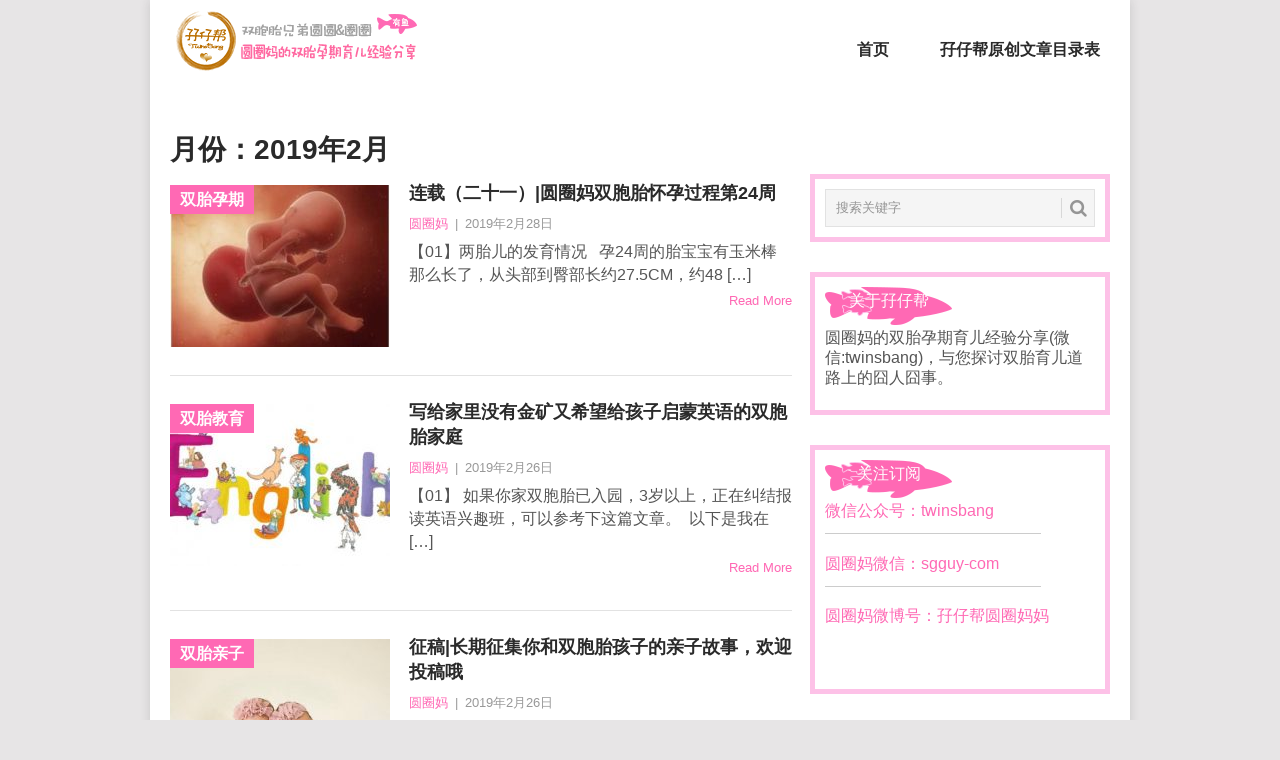

--- FILE ---
content_type: text/html; charset=UTF-8
request_url: https://sgguy.com/archives/date/2019/02
body_size: 12193
content:
<!DOCTYPE html>
<html mip lang="zh-CN">
<head>
	<meta http-equiv="Content-Type" content="text/html; charset=UTF-8">

<link rel="stylesheet" type="text/css" href="https://c.mipcdn.com/static/v1/mip.css">
<title>2019年2月 &#8211; 孖仔帮</title>
<link rel='dns-prefetch' href='//fonts.proxy.ustclug.org' />
<link rel='dns-prefetch' href='//s.w.org' />
<link rel="alternate" type="application/rss+xml" title="孖仔帮 &raquo; Feed" href="https://sgguy.com/feed" />
<link rel="alternate" type="application/rss+xml" title="孖仔帮 &raquo; 评论Feed" href="https://sgguy.com/comments/feed" />
		<script type="text/javascript">
			window._wpemojiSettings = {"baseUrl":"https:\/\/s.w.org\/images\/core\/emoji\/11\/72x72\/","ext":".png","svgUrl":"https:\/\/s.w.org\/images\/core\/emoji\/11\/svg\/","svgExt":".svg","source":{"concatemoji":"https:\/\/sgguy.com\/wp-includes\/js\/wp-emoji-release.min.js?ver=13.9314"}};
			!function(a,b,c){function d(a,b){var c=String.fromCharCode;l.clearRect(0,0,k.width,k.height),l.fillText(c.apply(this,a),0,0);var d=k.toDataURL();l.clearRect(0,0,k.width,k.height),l.fillText(c.apply(this,b),0,0);var e=k.toDataURL();return d===e}function e(a){var b;if(!l||!l.fillText)return!1;switch(l.textBaseline="top",l.font="600 32px Arial",a){case"flag":return!(b=d([55356,56826,55356,56819],[55356,56826,8203,55356,56819]))&&(b=d([55356,57332,56128,56423,56128,56418,56128,56421,56128,56430,56128,56423,56128,56447],[55356,57332,8203,56128,56423,8203,56128,56418,8203,56128,56421,8203,56128,56430,8203,56128,56423,8203,56128,56447]),!b);case"emoji":return b=d([55358,56760,9792,65039],[55358,56760,8203,9792,65039]),!b}return!1}function f(a){var c=b.createElement("script");c.src=a,c.defer=c.type="text/javascript",b.getElementsByTagName("head")[0].appendChild(c)}var g,h,i,j,k=b.createElement("canvas"),l=k.getContext&&k.getContext("2d");for(j=Array("flag","emoji"),c.supports={everything:!0,everythingExceptFlag:!0},i=0;i<j.length;i++)c.supports[j[i]]=e(j[i]),c.supports.everything=c.supports.everything&&c.supports[j[i]],"flag"!==j[i]&&(c.supports.everythingExceptFlag=c.supports.everythingExceptFlag&&c.supports[j[i]]);c.supports.everythingExceptFlag=c.supports.everythingExceptFlag&&!c.supports.flag,c.DOMReady=!1,c.readyCallback=function(){c.DOMReady=!0},c.supports.everything||(h=function(){c.readyCallback()},b.addEventListener?(b.addEventListener("DOMContentLoaded",h,!1),a.addEventListener("load",h,!1)):(a.attachEvent("onload",h),b.attachEvent("onreadystatechange",function(){"complete"===b.readyState&&c.readyCallback()})),g=c.source||{},g.concatemoji?f(g.concatemoji):g.wpemoji&&g.twemoji&&(f(g.twemoji),f(g.wpemoji)))}(window,document,window._wpemojiSettings);
		</script>
		<style type="text/css">
img.wp-smiley,
img.emoji {
	display: inline !important;
	border: none !important;
	box-shadow: none !important;
	height: 1em !important;
	width: 1em !important;
	margin: 0 .07em !important;
	vertical-align: -0.1em !important;
	background: none !important;
	padding: 0 !important;
}
</style>
<link rel='stylesheet' id='wp-block-library-css'  href='https://sgguy.com/wp-content/plugins/gutenberg/build/block-library/style.css?ver=1538096851' type='text/css' media='all' />
<link rel='stylesheet' id='point-style-css'  href='https://sgguy.com/wp-content/themes/point/style.css?ver=13.9314' type='text/css' media='all' />
<style id='point-style-inline-css' type='text/css'>

        a:hover, .menu .current-menu-item > a, .menu .current-menu-item, .current-menu-ancestor > a.sf-with-ul, .current-menu-ancestor, footer .textwidget a, .single_post a, #commentform a, .copyrights a:hover, a, footer .widget li a:hover, .menu > li:hover > a, .single_post .post-info a, .post-info a, .readMore a, .reply a, .fn a, .carousel a:hover, .single_post .related-posts a:hover, .sidebar.c-4-12 .textwidget a, footer .textwidget a, .sidebar.c-4-12 a:hover, .title a:hover, .trending-articles li a:hover { color: #ff69b4; }
        .nav-previous a, .nav-next a, .sub-menu, #commentform input#submit, .tagcloud a, #tabber ul.tabs li a.selected, .featured-cat, .mts-subscribe input[type='submit'], .pagination a, .widget .wpt_widget_content #tags-tab-content ul li a, .latestPost-review-wrapper, .pagination .dots, .primary-navigation #wpmm-megamenu .wpmm-posts .wpmm-pagination a, #wpmm-megamenu .review-total-only { background: #ff69b4; color: #fff; } .header-button { background: #ff69b4; } #logo a { color: ##555; }
			
</style>
<link rel='stylesheet' id='theme-slug-fonts-css'  href='//fonts.proxy.ustclug.org/css?family=Droid+Sans%3A400%2C700' type='text/css' media='all' />
<script type='text/javascript' src='https://sgguy.com/wp-includes/js/jquery/jquery.js?ver=1.12.4'></script>
<script type='text/javascript' src='https://sgguy.com/wp-includes/js/jquery/jquery-migrate.min.js?ver=1.4.1'></script>
<link rel="EditURI" type="application/rsd+xml" title="RSD" href="https://sgguy.com/xmlrpc.php?rsd" />
<link rel="wlwmanifest" type="application/wlwmanifest+xml" href="https://sgguy.com/wp-includes/wlwmanifest.xml" /> 

<meta name="360-site-verification" content="d460c575de07d64bc95b53b4235cbbc7" />		<style type="text/css">.recentcomments a{display:inline !important;padding:0 !important;margin:0 !important;}</style>
		<link rel="icon" href="https://sgguy.com/wp-content/uploads/2018/08/cropped-logo-32x32.png" sizes="32x32" />
<link rel="icon" href="https://sgguy.com/wp-content/uploads/2018/08/cropped-logo-192x192.png" sizes="192x192" />
<link rel="apple-touch-icon-precomposed" href="https://sgguy.com/wp-content/uploads/2018/08/cropped-logo-180x180.png" />
<meta name="msapplication-TileImage" content="https://sgguy.com/wp-content/uploads/2018/08/cropped-logo-270x270.png" />
<meta charset="UTF-8">
<meta name="baidu_union_verify" content="7f3f93eb73c1b9b15028fd3a83771a5f">
<meta name="viewport" content="width=device-width, initial-scale=1">
<link rel="profile" href="http://gmpg.org/xfn/11">
<link rel="pingback" href="https://sgguy.com/xmlrpc.php">
<script>
	function d_y(code) {	
	}
</script>
<script src="//msite.baidu.com/sdk/c.js?appid=1607235807970891"></script>
	<link rel="canonical" href="https://sgguy.com/archives/date/2019/02" />

	<meta name="viewport" content="width=device-width, initial-scale=1.0"/>      
	<meta name="applicable-device"content="pc,mobile"/>  
</head>
<body id="blog" class="archive date">
<!-- 	<canvas id="c"></canvas> -->
<style>
	.share_div{width:0px;height:0px;overflow:hidden;}
</style>
<div class="share_div"><img src="/wp-content/uploads/2018/08/Zi_Bang_logo.png"  /></div>
<div class="main-container">

	
	<header id="masthead" class="site-header" role="banner">
		<div class="site-branding">
												<h2 id="logo" class="image-logo" itemprop="headline">
						<a href="https://sgguy.com" target="_blank" ><img src="https://www.sgguy.com/wp-content/uploads/2018/08/logo_blog_180x60_yy.png" alt="孖仔帮"></a>
					</h2><!-- END #logo -->
										
			<a href="#" id="pull" class="toggle-mobile-menu" target="_blank" >更多...</a>
			<div class="primary-navigation">
				<nav id="navigation" class="mobile-menu-wrapper" role="navigation">
											<ul id="menu-%e4%b8%bb%e9%a1%b5" class="menu clearfix"><li id="menu-item-96" class="menu-item menu-item-type-custom menu-item-object-custom"><a href="https://www.sgguy.com" target="_blank" >首页<br /><span class="sub"></span></a></li>
<li id="menu-item-4537" class="menu-item menu-item-type-post_type menu-item-object-page"><a href="https://sgguy.com/%e5%ad%96%e4%bb%94%e5%b8%ae%e5%8e%9f%e5%88%9b%e6%96%87%e7%ab%a0%e7%9b%ae%e5%bd%95%e8%a1%a8" target="_blank" >孖仔帮原创文章目录表<br /><span class="sub"></span></a></li>
</ul>									</nav><!-- #navigation -->
			</div><!-- .primary-navigation -->
		</div><!-- .site-branding -->

	</header><!-- #masthead -->	
						<!--header-bottom-second-->
			<div class="">
				<div id="header-widget-container">
					<div class="widget-header">
						<script type="text/javascript">
    (function() {
        var s = "_" + Math.random().toString(36).slice(2);
        document.write('<div style="" id="' + s + '"></div>');
        (window.slotbydup = window.slotbydup || []).push({
            id: "u3499070",
            container:  s
        });
    })();
</script>
<!-- 多条广告如下脚本只需引入一次 -->
<script type="text/javascript" src="//cpro.baidustatic.com/cpro/ui/c.js" async="async" defer="defer" ></script>
					</div>
									</div><!-- #header-widget-container -->	
			</div><!-- .header-bottom-second -->
				
<div id="page" class="home-page">
	<div class="content">
		<div class="article">
			<h1 class="postsby">
				<span>月份：2019年2月</span>
			</h1>	
			
						
				<article class="pexcerpt post excerpt ">
																		<a href="https://sgguy.com/archives/17718.html" title="连载（二十一）|圆圈妈双胞胎怀孕过程第24周" rel="nofollow" id="featured-thumbnail" target="_blank" >
								<div class="featured-thumbnail"><img width="220" height="162" src="https://sgguy.com/wp-content/uploads/2019/02/ae8f1671877a25976011adf940c390f0-sz_26342-2-220x162.jpg" class="attachment-featured size-featured wp-post-image" alt="连载（二十一）|圆圈妈双胞胎怀孕过程第24周" title="" /></div>								<div class="featured-cat">双胎孕期</div>
															</a>
																<header>						
						<h2 class="title">
							<a href="https://sgguy.com/archives/17718.html" title="连载（二十一）|圆圈妈双胞胎怀孕过程第24周" rel="bookmark" target="_blank" >连载（二十一）|圆圈妈双胞胎怀孕过程第24周</a>
						</h2>
						<div class="post-info"><span class="theauthor"><a href="https://sgguy.com/archives/author/opp" title="由圆圈妈发布" rel="author" target="_blank" >圆圈妈</a></span> | <span class="thetime">2019年2月28日</span></div>
					</header><!--.header-->
											<div class="post-content image-caption-format-1">
				            【01】两胎儿的发育情况 &nbsp; 孕24周的胎宝宝有玉米棒那么长了，从头部到臀部长约27.5CM，约48 [&hellip;]						</div>
					    <span class="readMore"><a href="https://sgguy.com/archives/17718.html" title="连载（二十一）|圆圈妈双胞胎怀孕过程第24周" rel="nofollow" target="_blank" >Read More</a></span>
				    				</article>

			
				<article class="pexcerpt1 post excerpt last">
																		<a href="https://sgguy.com/archives/17691.html" title="写给家里没有金矿又希望给孩子启蒙英语的双胞胎家庭" rel="nofollow" id="featured-thumbnail" target="_blank" >
								<div class="featured-thumbnail"><img width="220" height="162" src="https://sgguy.com/wp-content/uploads/2019/02/www-220x162.jpg" class="attachment-featured size-featured wp-post-image" alt="写给家里没有金矿又希望给孩子启蒙英语的双胞胎家庭" title="" /></div>								<div class="featured-cat">双胎教育</div>
															</a>
																<header>						
						<h2 class="title">
							<a href="https://sgguy.com/archives/17691.html" title="写给家里没有金矿又希望给孩子启蒙英语的双胞胎家庭" rel="bookmark" target="_blank" >写给家里没有金矿又希望给孩子启蒙英语的双胞胎家庭</a>
						</h2>
						<div class="post-info"><span class="theauthor"><a href="https://sgguy.com/archives/author/opp" title="由圆圈妈发布" rel="author" target="_blank" >圆圈妈</a></span> | <span class="thetime">2019年2月26日</span></div>
					</header><!--.header-->
											<div class="post-content image-caption-format-1">
				            【01】 如果你家双胞胎已入园，3岁以上，正在纠结报读英语兴趣班，可以参考下这篇文章。&nbsp; 以下是我在 [&hellip;]						</div>
					    <span class="readMore"><a href="https://sgguy.com/archives/17691.html" title="写给家里没有金矿又希望给孩子启蒙英语的双胞胎家庭" rel="nofollow" target="_blank" >Read More</a></span>
				    				</article>

			
				<article class="pexcerpt2 post excerpt ">
																		<a href="https://sgguy.com/archives/17686.html" title="征稿|长期征集你和双胞胎孩子的亲子故事，欢迎投稿哦" rel="nofollow" id="featured-thumbnail" target="_blank" >
								<div class="featured-thumbnail"><img width="220" height="162" src="https://sgguy.com/wp-content/uploads/2019/02/50f291b4b7b37d0558a994737ddb9a4e-sz_14021-1-220x162.jpg" class="attachment-featured size-featured wp-post-image" alt="征稿|长期征集你和双胞胎孩子的亲子故事，欢迎投稿哦" title="" /></div>								<div class="featured-cat">双胎亲子</div>
															</a>
																<header>						
						<h2 class="title">
							<a href="https://sgguy.com/archives/17686.html" title="征稿|长期征集你和双胞胎孩子的亲子故事，欢迎投稿哦" rel="bookmark" target="_blank" >征稿|长期征集你和双胞胎孩子的亲子故事，欢迎投稿哦</a>
						</h2>
						<div class="post-info"><span class="theauthor"><a href="https://sgguy.com/archives/author/opp" title="由圆圈妈发布" rel="author" target="_blank" >圆圈妈</a></span> | <span class="thetime">2019年2月26日</span></div>
					</header><!--.header-->
											<div class="post-content image-caption-format-1">
				            亲爱的双胞胎家庭成员： &nbsp; 我们是微信育儿公众号：养育双胞胎（ID:caretwins）专注0&#8 [&hellip;]						</div>
					    <span class="readMore"><a href="https://sgguy.com/archives/17686.html" title="征稿|长期征集你和双胞胎孩子的亲子故事，欢迎投稿哦" rel="nofollow" target="_blank" >Read More</a></span>
				    				</article>

			
				<article class="pexcerpt3 post excerpt last">
																		<a href="https://sgguy.com/archives/17670.html" title="连载（二十）|圆圈妈双胞胎怀孕过程第23周" rel="nofollow" id="featured-thumbnail" target="_blank" >
								<div class="featured-thumbnail"><img width="220" height="162" src="https://sgguy.com/wp-content/uploads/2019/02/b844a6f1ae1d4e1e5c9b0d7fe67bbbd2-sz_27442-220x162.jpg" class="attachment-featured size-featured wp-post-image" alt="连载（二十）|圆圈妈双胞胎怀孕过程第23周" title="" /></div>								<div class="featured-cat">双胎孕期</div>
															</a>
																<header>						
						<h2 class="title">
							<a href="https://sgguy.com/archives/17670.html" title="连载（二十）|圆圈妈双胞胎怀孕过程第23周" rel="bookmark" target="_blank" >连载（二十）|圆圈妈双胞胎怀孕过程第23周</a>
						</h2>
						<div class="post-info"><span class="theauthor"><a href="https://sgguy.com/archives/author/opp" title="由圆圈妈发布" rel="author" target="_blank" >圆圈妈</a></span> | <span class="thetime">2019年2月22日</span></div>
					</header><!--.header-->
											<div class="post-content image-caption-format-1">
				            【01】两胎儿的发育情况 &nbsp; 孕23周的胎宝宝有茄子那么长了，从头部到臀部长约25.4CM，约415 [&hellip;]						</div>
					    <span class="readMore"><a href="https://sgguy.com/archives/17670.html" title="连载（二十）|圆圈妈双胞胎怀孕过程第23周" rel="nofollow" target="_blank" >Read More</a></span>
				    				</article>

			
				<nav class="navigation posts-navigation" role="navigation">
		<!--Start Pagination-->
        	</nav><!--End Pagination-->
	
		
		</div>
		
<aside class="sidebar c-4-12">
	<div id="sidebars" class="sidebar">
		<div class="sidebar_list">
            <div class="qr_code_pc">
                <!--<img src="https://tool.kd128.com/qrcode?text=&logo=https://www.sgguy.com/wp-content/uploads/2018/08/Zi_Bang_logo.png" alt=""/> 
                <p>手机阅读</p>-->
            </div>
            <p></p>
			<aside id="search-2" class="widget widget_search"><form method="get" id="searchform" class="search-form" action="https://sgguy.com" _lpchecked="1">
	<fieldset>
		<input type="text" name="s" id="s" value="搜索关键字" onblur="if (this.value == '') {this.value = '孖仔帮原创文章目录表';}" onfocus="if (this.value == '搜索关键字') {this.value = '';}" >
		<button id="search-image" class="sbutton" type="submit" value="">
    		<i class="point-icon icon-search"></i>
    	</button>
		<!-- <input id="search-image" class="sbutton" type="submit" style="border:0; vertical-align: top;" value=""> -->
	</fieldset>
</form></aside><aside id="text-3" class="widget widget_text"><h3 class="widget-title">关于孖仔帮</h3>			<div class="textwidget"><p class="p1">圆圈妈的双胎孕期育儿经验分享(微信:twinsbang)，与您探讨双胎育儿道路上的囧人囧事。</p>
</div>
		</aside><aside id="custom_html-3" class="widget_text widget widget_custom_html"><h3 class="widget-title">关注订阅</h3><div class="textwidget custom-html-widget"><div class="textwidget custom-html-widget">
<div class="textwidget custom-html-widget"><p style="text-align:left;">
<a class="weixin" target="_blank" href="https://www.sgguy.com/%E5%85%AC%E4%BC%97%E5%8F%B7">
<img class="qrcode" src="https://www.sgguy.com/wp-content/uploads/2018/08/521535427864_.jpg" alt="微信公众号：twinsbang" width="411" height="411">
<i class="fa fa-weixin" aria-hidden="true"></i>微信公众号：twinsbang</a>
</p>
	<hr style="border: 1 dashed #987cb9;" size="1" width="80%" />
<p style="text-align:left;">
<a class="wechat" target="_blank" href="https://www.sgguy.com/%e5%be%ae%e4%bf%a1">
<img class="qrcode" src="https://www.sgguy.com/wp-content/uploads/2018/05/She_Jiao_Hao-100x100.png" alt="圆圈妈微信：sgguy-com">
<i class="fa fa-weixin" aria-hidden="true"></i>圆圈妈微信：sgguy-com</a>
</p>
<hr style="border: 1 dashed #987cb9;" size="1" width="80%" />
<p style="text-align:left;">
<a class="weibo" target="_blank" href="https://widget.weibo.com/dialog/follow.php?fuid=1905658951&amp;refer=www.sgguy.com&amp;language=zh_cn&amp;type=widget_page&amp;vsrc=app_followbutton&amp;backurl=https%3A%2F%2Fwww.sgguy.com%2F&amp;rnd=1531387897280"><img class="qrcode" src="https://www.sgguy.com/wp-content/uploads/2018/06/weibo-100x100.png" alt="圆圈妈微博号：孖仔帮圆圈妈妈"><i class="fa fa-weibo" aria-hidden="true"></i>圆圈妈微博号：孖仔帮圆圈妈妈</a>
</p>
<p style="text-align:left;">
<wb:follow-button uid="1905658951" type="red_1" width="67" height="24"><iframe src="https://widget.weibo.com/relationship/followbutton.php?btn=red&amp;style=1&amp;uid=1905658951&amp;width=67&amp;height=24&amp;language=zh_cn" width="67" height="24" frameborder="0" scrolling="no" marginheight="0"></iframe></wb:follow-button>
</p>
</div></div></div></aside><aside id="recent-comments-2" class="widget widget_recent_comments"><h3 class="widget-title">近期评论</h3><ul id="recentcomments"><li class="recentcomments"><span class="comment-author-link">圆圈妈</span>发表在《<a href="https://sgguy.com/archives/20556.html#comment-6732" target="_blank" >被问了1000次，双胞胎婴儿车买哪种？</a>》</li><li class="recentcomments"><span class="comment-author-link"><a href='https://wx.qlogo.cn/mmopen/vi_32/Q0j4TwGTfTLltwHV2jd0M4mRCmlXJe2oTHEOjFXzXTicZ7Y61tuG4vPlrtJ2aX9Ygfx5w3qIhErkKboSbibhHYgQ/132' rel='external nofollow' class='url' target="_blank" >吴小椿</a></span>发表在《<a href="https://sgguy.com/archives/20556.html#comment-751" target="_blank" >被问了1000次，双胞胎婴儿车买哪种？</a>》</li><li class="recentcomments"><span class="comment-author-link">陈啸</span>发表在《<a href="https://sgguy.com/archives/18294.html#comment-171" target="_blank" >孖仔帮·双胎孕期答疑第8期|唐筛VS无创VS羊穿</a>》</li><li class="recentcomments"><span class="comment-author-link"><a href='http://www.sgguy.com/' rel='external nofollow' class='url' target="_blank" >瓜子</a></span>发表在《<a href="https://sgguy.com/archives/18350.html#comment-170" target="_blank" >连载（二十六）|圆圈妈双胞胎怀孕过程第29周</a>》</li><li class="recentcomments"><span class="comment-author-link"><a href='http://www.golden-shine.cn/' rel='external nofollow' class='url' target="_blank" >吾读</a></span>发表在《<a href="https://sgguy.com/archives/17902.html#comment-169" target="_blank" >连载（二十二）|圆圈妈双胞胎怀孕过程第25周</a>》</li></ul></aside><aside id="tag_cloud-2" class="widget widget_tag_cloud"><h3 class="widget-title">你喜欢的</h3><div class="tagcloud"><a href="https://sgguy.com/archives/tag/%e4%ba%b2%e5%ad%90%e6%b8%b8" class="tag-cloud-link tag-link-149 tag-link-position-1" style="font-size: 12.598540145985pt;" aria-label="亲子游 (16个项目)" target="_blank" >亲子游<span class="tag-link-count"> (16)</span></a>
<a href="https://sgguy.com/archives/tag/%e5%85%bb%e8%82%b2%e5%8f%8c%e8%83%9e%e8%83%8e" class="tag-cloud-link tag-link-331 tag-link-position-2" style="font-size: 22pt;" aria-label="养育双胞胎 (139个项目)" target="_blank" >养育双胞胎<span class="tag-link-count"> (139)</span></a>
<a href="https://sgguy.com/archives/tag/%e5%85%bb%e8%82%b2%e5%8f%8c%e8%83%9e%e8%83%8e%e7%94%b7%e5%ad%a9" class="tag-cloud-link tag-link-272 tag-link-position-3" style="font-size: 14.335766423358pt;" aria-label="养育双胞胎男孩 (24个项目)" target="_blank" >养育双胞胎男孩<span class="tag-link-count"> (24)</span></a>
<a href="https://sgguy.com/archives/tag/%e5%8d%95%e7%bb%92%e5%8f%8c%e7%be%8a" class="tag-cloud-link tag-link-266 tag-link-position-4" style="font-size: 9.2262773722628pt;" aria-label="单绒双羊 (7个项目)" target="_blank" >单绒双羊<span class="tag-link-count"> (7)</span></a>
<a href="https://sgguy.com/archives/tag/shuangtaiqinzi" class="tag-cloud-link tag-link-197 tag-link-position-5" style="font-size: 13.313868613139pt;" aria-label="双胎亲子 (19个项目)" target="_blank" >双胎亲子<span class="tag-link-count"> (19)</span></a>
<a href="https://sgguy.com/archives/tag/%e5%8f%8c%e8%83%8e%e5%88%86%e5%a8%a9" class="tag-cloud-link tag-link-188 tag-link-position-6" style="font-size: 8pt;" aria-label="双胎分娩 (5个项目)" target="_blank" >双胎分娩<span class="tag-link-count"> (5)</span></a>
<a href="https://sgguy.com/archives/tag/%e5%8f%8c%e8%83%8e%e5%89%96%e8%85%b9%e4%ba%a7" class="tag-cloud-link tag-link-186 tag-link-position-7" style="font-size: 9.2262773722628pt;" aria-label="双胎剖腹产 (7个项目)" target="_blank" >双胎剖腹产<span class="tag-link-count"> (7)</span></a>
<a href="https://sgguy.com/archives/tag/shuangtaiweiyang" class="tag-cloud-link tag-link-196 tag-link-position-8" style="font-size: 13.722627737226pt;" aria-label="双胎喂养 (21个项目)" target="_blank" >双胎喂养<span class="tag-link-count"> (21)</span></a>
<a href="https://sgguy.com/archives/tag/%e5%8f%8c%e8%83%8e%e5%a6%8a%e5%a8%a0" class="tag-cloud-link tag-link-379 tag-link-position-9" style="font-size: 9.7372262773723pt;" aria-label="双胎妊娠 (8个项目)" target="_blank" >双胎妊娠<span class="tag-link-count"> (8)</span></a>
<a href="https://sgguy.com/archives/tag/%e5%8f%8c%e8%83%8e%e5%a6%8a%e5%a8%a0%e4%ba%a7%e6%a3%80" class="tag-cloud-link tag-link-223 tag-link-position-10" style="font-size: 13.313868613139pt;" aria-label="双胎妊娠产检 (19个项目)" target="_blank" >双胎妊娠产检<span class="tag-link-count"> (19)</span></a>
<a href="https://sgguy.com/archives/tag/%e5%8f%8c%e8%83%8e%e5%a6%8a%e5%a8%a0%e5%b9%b6%e5%8f%91%e7%97%87" class="tag-cloud-link tag-link-226 tag-link-position-11" style="font-size: 9.2262773722628pt;" aria-label="双胎妊娠并发症 (7个项目)" target="_blank" >双胎妊娠并发症<span class="tag-link-count"> (7)</span></a>
<a href="https://sgguy.com/archives/tag/%e5%8f%8c%e8%83%8e%e5%ad%90%e5%ae%ab%e6%97%a5%e8%ae%b0" class="tag-cloud-link tag-link-187 tag-link-position-12" style="font-size: 16.277372262774pt;" aria-label="双胎子宫日记 (38个项目)" target="_blank" >双胎子宫日记<span class="tag-link-count"> (38)</span></a>
<a href="https://sgguy.com/archives/tag/%e5%8f%8c%e8%83%8e%e5%ad%95%e6%9c%9f" class="tag-cloud-link tag-link-175 tag-link-position-13" style="font-size: 18.116788321168pt;" aria-label="双胎孕期 (58个项目)" target="_blank" >双胎孕期<span class="tag-link-count"> (58)</span></a>
<a href="https://sgguy.com/archives/tag/%e5%8f%8c%e8%83%8e%e5%ad%95%e6%9c%9f%e5%9b%9e%e5%bf%86%e5%bd%95" class="tag-cloud-link tag-link-317 tag-link-position-14" style="font-size: 14.948905109489pt;" aria-label="双胎孕期回忆录 (28个项目)" target="_blank" >双胎孕期回忆录<span class="tag-link-count"> (28)</span></a>
<a href="https://sgguy.com/archives/tag/%e5%8f%8c%e8%83%8e%e5%ad%95%e6%9c%9f%e6%97%a5%e8%ae%b0" class="tag-cloud-link tag-link-326 tag-link-position-15" style="font-size: 11.372262773723pt;" aria-label="双胎孕期日记 (12个项目)" target="_blank" >双胎孕期日记<span class="tag-link-count"> (12)</span></a>
<a href="https://sgguy.com/archives/tag/shuangtaijiaoyu" class="tag-cloud-link tag-link-199 tag-link-position-16" style="font-size: 10.656934306569pt;" aria-label="双胎教育 (10个项目)" target="_blank" >双胎教育<span class="tag-link-count"> (10)</span></a>
<a href="https://sgguy.com/archives/tag/%e5%8f%8c%e8%83%8e%e8%82%b2%e5%84%bf%e7%a5%9e%e5%99%a8" class="tag-cloud-link tag-link-243 tag-link-position-17" style="font-size: 9.7372262773723pt;" aria-label="双胎育儿神器 (8个项目)" target="_blank" >双胎育儿神器<span class="tag-link-count"> (8)</span></a>
<a href="https://sgguy.com/archives/tag/%e5%8f%8c%e8%83%9e%e8%83%8e" class="tag-cloud-link tag-link-311 tag-link-position-18" style="font-size: 16.686131386861pt;" aria-label="双胞胎 (42个项目)" target="_blank" >双胞胎<span class="tag-link-count"> (42)</span></a>
<a href="https://sgguy.com/archives/tag/%e5%8f%8c%e8%83%9e%e8%83%8e%e5%8f%96%e5%90%8d%e5%ad%97" class="tag-cloud-link tag-link-225 tag-link-position-19" style="font-size: 10.248175182482pt;" aria-label="双胞胎取名字 (9个项目)" target="_blank" >双胞胎取名字<span class="tag-link-count"> (9)</span></a>
<a href="https://sgguy.com/archives/tag/%e5%8f%8c%e8%83%9e%e8%83%8e%e5%90%8d%e5%ad%97" class="tag-cloud-link tag-link-113 tag-link-position-20" style="font-size: 10.248175182482pt;" aria-label="双胞胎名字 (9个项目)" target="_blank" >双胞胎名字<span class="tag-link-count"> (9)</span></a>
<a href="https://sgguy.com/archives/tag/%e5%8f%8c%e8%83%9e%e8%83%8e%e5%9b%a4%e8%b4%a7" class="tag-cloud-link tag-link-181 tag-link-position-21" style="font-size: 8.7153284671533pt;" aria-label="双胞胎囤货 (6个项目)" target="_blank" >双胞胎囤货<span class="tag-link-count"> (6)</span></a>
<a href="https://sgguy.com/archives/tag/%e5%8f%8c%e8%83%9e%e8%83%8e%e5%ad%95%e6%9c%9f" class="tag-cloud-link tag-link-126 tag-link-position-22" style="font-size: 8.7153284671533pt;" aria-label="双胞胎孕期 (6个项目)" target="_blank" >双胞胎孕期<span class="tag-link-count"> (6)</span></a>
<a href="https://sgguy.com/archives/tag/%e5%8f%8c%e8%83%9e%e8%83%8e%e5%ad%a9%e5%ad%90%e7%9a%84%e9%9d%9e%e5%b8%b8%e6%95%99%e8%82%b2" class="tag-cloud-link tag-link-294 tag-link-position-23" style="font-size: 12.087591240876pt;" aria-label="双胞胎孩子的非常教育 (14个项目)" target="_blank" >双胞胎孩子的非常教育<span class="tag-link-count"> (14)</span></a>
<a href="https://sgguy.com/archives/tag/%e5%8f%8c%e8%83%9e%e8%83%8e%e5%ae%9d%e5%ae%9d%e7%94%a8%e5%93%81" class="tag-cloud-link tag-link-295 tag-link-position-24" style="font-size: 8.7153284671533pt;" aria-label="双胞胎宝宝用品 (6个项目)" target="_blank" >双胞胎宝宝用品<span class="tag-link-count"> (6)</span></a>
<a href="https://sgguy.com/archives/tag/%e5%8f%8c%e8%83%9e%e8%83%8e%e5%ae%b6%e5%ba%ad" class="tag-cloud-link tag-link-172 tag-link-position-25" style="font-size: 13.109489051095pt;" aria-label="双胞胎家庭 (18个项目)" target="_blank" >双胞胎家庭<span class="tag-link-count"> (18)</span></a>
<a href="https://sgguy.com/archives/tag/%e5%8f%8c%e8%83%9e%e8%83%8e%e6%80%80%e5%ad%95%e8%bf%87%e7%a8%8b" class="tag-cloud-link tag-link-316 tag-link-position-26" style="font-size: 12.905109489051pt;" aria-label="双胞胎怀孕过程 (17个项目)" target="_blank" >双胞胎怀孕过程<span class="tag-link-count"> (17)</span></a>
<a href="https://sgguy.com/archives/tag/%e5%8f%8c%e8%83%9e%e8%83%8e%e6%95%99%e8%82%b2" class="tag-cloud-link tag-link-150 tag-link-position-27" style="font-size: 13.722627737226pt;" aria-label="双胞胎教育 (21个项目)" target="_blank" >双胞胎教育<span class="tag-link-count"> (21)</span></a>
<a href="https://sgguy.com/archives/tag/%e5%8f%8c%e8%83%9e%e8%83%8e%e6%97%a9%e4%ba%a7%e5%84%bf" class="tag-cloud-link tag-link-232 tag-link-position-28" style="font-size: 8pt;" aria-label="双胞胎早产儿 (5个项目)" target="_blank" >双胞胎早产儿<span class="tag-link-count"> (5)</span></a>
<a href="https://sgguy.com/archives/tag/%e5%8f%8c%e8%83%9e%e8%83%8e%e7%9a%84%e9%9d%9e%e5%b8%b8%e6%95%99%e8%82%b2" class="tag-cloud-link tag-link-381 tag-link-position-29" style="font-size: 12.087591240876pt;" aria-label="双胞胎的非常教育 (14个项目)" target="_blank" >双胞胎的非常教育<span class="tag-link-count"> (14)</span></a>
<a href="https://sgguy.com/archives/tag/%e5%8f%8c%e8%83%9e%e8%83%8e%e7%9d%a1%e7%9c%a0" class="tag-cloud-link tag-link-218 tag-link-position-30" style="font-size: 11.78102189781pt;" aria-label="双胞胎睡眠 (13个项目)" target="_blank" >双胞胎睡眠<span class="tag-link-count"> (13)</span></a>
<a href="https://sgguy.com/archives/tag/%e5%8f%8c%e8%83%9e%e8%83%8e%e7%9d%a1%e7%9c%a0%e5%9c%a3%e7%bb%8f" class="tag-cloud-link tag-link-385 tag-link-position-31" style="font-size: 11.78102189781pt;" aria-label="双胞胎睡眠圣经 (13个项目)" target="_blank" >双胞胎睡眠圣经<span class="tag-link-count"> (13)</span></a>
<a href="https://sgguy.com/archives/tag/%e5%8f%8c%e8%83%9e%e8%83%8e%e7%9d%a1%e7%9c%a0%e8%ae%ad%e7%bb%83" class="tag-cloud-link tag-link-386 tag-link-position-32" style="font-size: 10.656934306569pt;" aria-label="双胞胎睡眠训练 (10个项目)" target="_blank" >双胞胎睡眠训练<span class="tag-link-count"> (10)</span></a>
<a href="https://sgguy.com/archives/tag/%e5%8f%8c%e8%83%9e%e8%83%8e%e8%82%b2%e5%84%bf%e7%bb%8f" class="tag-cloud-link tag-link-328 tag-link-position-33" style="font-size: 12.905109489051pt;" aria-label="双胞胎育儿经 (17个项目)" target="_blank" >双胞胎育儿经<span class="tag-link-count"> (17)</span></a>
<a href="https://sgguy.com/archives/tag/%e5%8f%8c%e8%83%9e%e8%83%8e%e8%82%b2%e5%84%bf%e8%ae%b0" class="tag-cloud-link tag-link-212 tag-link-position-34" style="font-size: 20.773722627737pt;" aria-label="双胞胎育儿记 (106个项目)" target="_blank" >双胞胎育儿记<span class="tag-link-count"> (106)</span></a>
<a href="https://sgguy.com/archives/tag/%e5%8f%8c%e8%83%9e%e8%83%8e%e8%be%93%e8%a1%80%e7%bb%bc%e5%90%88%e5%be%81" class="tag-cloud-link tag-link-129 tag-link-position-35" style="font-size: 8pt;" aria-label="双胞胎输血综合征 (5个项目)" target="_blank" >双胞胎输血综合征<span class="tag-link-count"> (5)</span></a>
<a href="https://sgguy.com/archives/tag/%e5%8f%8c%e8%83%9e%e8%83%8e%e8%be%a3%e5%a6%88" class="tag-cloud-link tag-link-219 tag-link-position-36" style="font-size: 11.372262773723pt;" aria-label="双胞胎辣妈 (12个项目)" target="_blank" >双胞胎辣妈<span class="tag-link-count"> (12)</span></a>
<a href="https://sgguy.com/archives/tag/%e5%90%8c%e5%8d%b5%e5%8f%8c%e8%83%9e%e8%83%8e" class="tag-cloud-link tag-link-115 tag-link-position-37" style="font-size: 9.2262773722628pt;" aria-label="同卵双胞胎 (7个项目)" target="_blank" >同卵双胞胎<span class="tag-link-count"> (7)</span></a>
<a href="https://sgguy.com/archives/tag/%e5%ae%b6%e6%9c%89%e5%8f%8c%e8%83%9e%e8%83%8e" class="tag-cloud-link tag-link-369 tag-link-position-38" style="font-size: 19.547445255474pt;" aria-label="家有双胞胎 (80个项目)" target="_blank" >家有双胞胎<span class="tag-link-count"> (80)</span></a>
<a href="https://sgguy.com/archives/tag/%e5%b8%a6%e7%9d%80%e5%8f%8c%e8%83%9e%e8%83%8e%e5%8e%bb%e6%97%85%e8%a1%8c" class="tag-cloud-link tag-link-254 tag-link-position-39" style="font-size: 13.518248175182pt;" aria-label="带着双胞胎去旅行 (20个项目)" target="_blank" >带着双胞胎去旅行<span class="tag-link-count"> (20)</span></a>
<a href="https://sgguy.com/archives/tag/%e6%80%80%e4%b8%8a%e5%8f%8c%e8%83%9e%e8%83%8e" class="tag-cloud-link tag-link-345 tag-link-position-40" style="font-size: 12.29197080292pt;" aria-label="怀上双胞胎 (15个项目)" target="_blank" >怀上双胞胎<span class="tag-link-count"> (15)</span></a>
<a href="https://sgguy.com/archives/tag/zhezhiyouxi" class="tag-cloud-link tag-link-167 tag-link-position-41" style="font-size: 21.080291970803pt;" aria-label="折纸游戏 (113个项目)" target="_blank" >折纸游戏<span class="tag-link-count"> (113)</span></a>
<a href="https://sgguy.com/archives/tag/%e6%b7%b1%e5%9c%b3%e6%94%bb%e7%95%a5" class="tag-cloud-link tag-link-30 tag-link-position-42" style="font-size: 11.372262773723pt;" aria-label="深圳攻略 (12个项目)" target="_blank" >深圳攻略<span class="tag-link-count"> (12)</span></a>
<a href="https://sgguy.com/archives/tag/%e6%b7%b1%e5%9c%b3%e7%a7%af%e5%88%86%e5%85%a5%e6%88%b7" class="tag-cloud-link tag-link-261 tag-link-position-43" style="font-size: 9.2262773722628pt;" aria-label="深圳积分入户 (7个项目)" target="_blank" >深圳积分入户<span class="tag-link-count"> (7)</span></a>
<a href="https://sgguy.com/archives/tag/%e8%82%b2%e5%84%bf%e7%bb%8f" class="tag-cloud-link tag-link-245 tag-link-position-44" style="font-size: 13.518248175182pt;" aria-label="育儿经 (20个项目)" target="_blank" >育儿经<span class="tag-link-count"> (20)</span></a>
<a href="https://sgguy.com/archives/tag/%e8%af%95%e7%ae%a1%e5%8f%8c%e8%83%8e" class="tag-cloud-link tag-link-233 tag-link-position-45" style="font-size: 8.7153284671533pt;" aria-label="试管双胎 (6个项目)" target="_blank" >试管双胎<span class="tag-link-count"> (6)</span></a></div>
</aside>		<aside id="recent-posts-2" class="widget widget_recent_entries">		<h3 class="widget-title">近期文章</h3>		<ul>
											<li>
					<a href="https://sgguy.com/archives/23545.html" target="_blank" >双胞胎的小苦恼：我不想要一模一样</a>
											<span class="post-date">2024年1月10日</span>
									</li>
											<li>
					<a href="https://sgguy.com/archives/23537.html" target="_blank" >去双胞胎爸爸群逛逛&#8230;</a>
											<span class="post-date">2023年12月25日</span>
									</li>
											<li>
					<a href="https://sgguy.com/archives/23530.html" target="_blank" >双胞胎孩子总是抢说话，好烦，如何破？</a>
											<span class="post-date">2023年10月26日</span>
									</li>
											<li>
					<a href="https://sgguy.com/archives/23516.html" target="_blank" >双胞胎的兴趣班也要一模一样吗？</a>
											<span class="post-date">2023年10月9日</span>
									</li>
											<li>
					<a href="https://sgguy.com/archives/23509.html" target="_blank" >养育龙凤胎：想开，看开，放开&#8230;</a>
											<span class="post-date">2023年9月25日</span>
									</li>
					</ul>
		</aside><aside id="archives-2" class="widget widget_archive"><h3 class="widget-title">文章归档</h3>		<ul>
			<li><a href='https://sgguy.com/archives/date/2024/01' target="_blank" >2024年一月</a></li>
	<li><a href='https://sgguy.com/archives/date/2023/12' target="_blank" >2023年十二月</a></li>
	<li><a href='https://sgguy.com/archives/date/2023/10' target="_blank" >2023年十月</a></li>
	<li><a href='https://sgguy.com/archives/date/2023/09' target="_blank" >2023年九月</a></li>
	<li><a href='https://sgguy.com/archives/date/2023/06' target="_blank" >2023年六月</a></li>
	<li><a href='https://sgguy.com/archives/date/2023/05' target="_blank" >2023年五月</a></li>
	<li><a href='https://sgguy.com/archives/date/2023/04' target="_blank" >2023年四月</a></li>
	<li><a href='https://sgguy.com/archives/date/2023/03' target="_blank" >2023年三月</a></li>
	<li><a href='https://sgguy.com/archives/date/2023/02' target="_blank" >2023年二月</a></li>
	<li><a href='https://sgguy.com/archives/date/2023/01' target="_blank" >2023年一月</a></li>
	<li><a href='https://sgguy.com/archives/date/2022/12' target="_blank" >2022年十二月</a></li>
	<li><a href='https://sgguy.com/archives/date/2022/11' target="_blank" >2022年十一月</a></li>
	<li><a href='https://sgguy.com/archives/date/2022/10' target="_blank" >2022年十月</a></li>
	<li><a href='https://sgguy.com/archives/date/2022/09' target="_blank" >2022年九月</a></li>
	<li><a href='https://sgguy.com/archives/date/2022/08' target="_blank" >2022年八月</a></li>
	<li><a href='https://sgguy.com/archives/date/2022/07' target="_blank" >2022年七月</a></li>
	<li><a href='https://sgguy.com/archives/date/2022/06' target="_blank" >2022年六月</a></li>
	<li><a href='https://sgguy.com/archives/date/2022/05' target="_blank" >2022年五月</a></li>
	<li><a href='https://sgguy.com/archives/date/2022/04' target="_blank" >2022年四月</a></li>
	<li><a href='https://sgguy.com/archives/date/2022/03' target="_blank" >2022年三月</a></li>
	<li><a href='https://sgguy.com/archives/date/2022/02' target="_blank" >2022年二月</a></li>
	<li><a href='https://sgguy.com/archives/date/2022/01' target="_blank" >2022年一月</a></li>
	<li><a href='https://sgguy.com/archives/date/2021/12' target="_blank" >2021年十二月</a></li>
	<li><a href='https://sgguy.com/archives/date/2021/11' target="_blank" >2021年十一月</a></li>
	<li><a href='https://sgguy.com/archives/date/2021/10' target="_blank" >2021年十月</a></li>
	<li><a href='https://sgguy.com/archives/date/2021/09' target="_blank" >2021年九月</a></li>
	<li><a href='https://sgguy.com/archives/date/2021/08' target="_blank" >2021年八月</a></li>
	<li><a href='https://sgguy.com/archives/date/2021/07' target="_blank" >2021年七月</a></li>
	<li><a href='https://sgguy.com/archives/date/2021/06' target="_blank" >2021年六月</a></li>
	<li><a href='https://sgguy.com/archives/date/2021/05' target="_blank" >2021年五月</a></li>
	<li><a href='https://sgguy.com/archives/date/2021/04' target="_blank" >2021年四月</a></li>
	<li><a href='https://sgguy.com/archives/date/2021/03' target="_blank" >2021年三月</a></li>
	<li><a href='https://sgguy.com/archives/date/2021/02' target="_blank" >2021年二月</a></li>
	<li><a href='https://sgguy.com/archives/date/2021/01' target="_blank" >2021年一月</a></li>
	<li><a href='https://sgguy.com/archives/date/2020/12' target="_blank" >2020年十二月</a></li>
	<li><a href='https://sgguy.com/archives/date/2020/11' target="_blank" >2020年十一月</a></li>
	<li><a href='https://sgguy.com/archives/date/2020/10' target="_blank" >2020年十月</a></li>
	<li><a href='https://sgguy.com/archives/date/2020/09' target="_blank" >2020年九月</a></li>
	<li><a href='https://sgguy.com/archives/date/2020/08' target="_blank" >2020年八月</a></li>
	<li><a href='https://sgguy.com/archives/date/2020/07' target="_blank" >2020年七月</a></li>
	<li><a href='https://sgguy.com/archives/date/2020/06' target="_blank" >2020年六月</a></li>
	<li><a href='https://sgguy.com/archives/date/2020/05' target="_blank" >2020年五月</a></li>
	<li><a href='https://sgguy.com/archives/date/2020/04' target="_blank" >2020年四月</a></li>
	<li><a href='https://sgguy.com/archives/date/2020/03' target="_blank" >2020年三月</a></li>
	<li><a href='https://sgguy.com/archives/date/2020/02' target="_blank" >2020年二月</a></li>
	<li><a href='https://sgguy.com/archives/date/2020/01' target="_blank" >2020年一月</a></li>
	<li><a href='https://sgguy.com/archives/date/2019/12' target="_blank" >2019年十二月</a></li>
	<li><a href='https://sgguy.com/archives/date/2019/11' target="_blank" >2019年十一月</a></li>
	<li><a href='https://sgguy.com/archives/date/2019/10' target="_blank" >2019年十月</a></li>
	<li><a href='https://sgguy.com/archives/date/2019/09' target="_blank" >2019年九月</a></li>
	<li><a href='https://sgguy.com/archives/date/2019/08' target="_blank" >2019年八月</a></li>
	<li><a href='https://sgguy.com/archives/date/2019/07' target="_blank" >2019年七月</a></li>
	<li><a href='https://sgguy.com/archives/date/2019/06' target="_blank" >2019年六月</a></li>
	<li><a href='https://sgguy.com/archives/date/2019/05' target="_blank" >2019年五月</a></li>
	<li><a href='https://sgguy.com/archives/date/2019/04' target="_blank" >2019年四月</a></li>
	<li><a href='https://sgguy.com/archives/date/2019/03' target="_blank" >2019年三月</a></li>
	<li><a href='https://sgguy.com/archives/date/2019/02' target="_blank" >2019年二月</a></li>
	<li><a href='https://sgguy.com/archives/date/2019/01' target="_blank" >2019年一月</a></li>
	<li><a href='https://sgguy.com/archives/date/2018/12' target="_blank" >2018年十二月</a></li>
	<li><a href='https://sgguy.com/archives/date/2018/11' target="_blank" >2018年十一月</a></li>
	<li><a href='https://sgguy.com/archives/date/2018/10' target="_blank" >2018年十月</a></li>
	<li><a href='https://sgguy.com/archives/date/2018/09' target="_blank" >2018年九月</a></li>
	<li><a href='https://sgguy.com/archives/date/2018/08' target="_blank" >2018年八月</a></li>
	<li><a href='https://sgguy.com/archives/date/2018/07' target="_blank" >2018年七月</a></li>
	<li><a href='https://sgguy.com/archives/date/2018/06' target="_blank" >2018年六月</a></li>
	<li><a href='https://sgguy.com/archives/date/2018/05' target="_blank" >2018年五月</a></li>
	<li><a href='https://sgguy.com/archives/date/2018/04' target="_blank" >2018年四月</a></li>
	<li><a href='https://sgguy.com/archives/date/2018/03' target="_blank" >2018年三月</a></li>
	<li><a href='https://sgguy.com/archives/date/2018/02' target="_blank" >2018年二月</a></li>
	<li><a href='https://sgguy.com/archives/date/2018/01' target="_blank" >2018年一月</a></li>
		</ul>
		</aside><aside id="categories-2" class="widget widget_categories"><h3 class="widget-title">分类目录</h3>		<ul>
	<li class="cat-item cat-item-142"><a href="https://sgguy.com/archives/category/shuangtaiqinzi"  target="_blank" >双胎亲子</a>
</li>
	<li class="cat-item cat-item-144"><a href="https://sgguy.com/archives/category/shuangtaiweiyang"  target="_blank" >双胎喂养</a>
</li>
	<li class="cat-item cat-item-300"><a href="https://sgguy.com/archives/category/%e5%8f%8c%e8%83%8e%e5%9b%a4%e8%b4%a7"  target="_blank" >双胎囤货</a>
</li>
	<li class="cat-item cat-item-146"><a href="https://sgguy.com/archives/category/shuangtaijiongshi"  target="_blank" >双胎囧事</a>
</li>
	<li class="cat-item cat-item-143"><a href="https://sgguy.com/archives/category/shuangtaiyunqi"  target="_blank" >双胎孕期</a>
</li>
	<li class="cat-item cat-item-145"><a href="https://sgguy.com/archives/category/shuangtaijiaoyu"  target="_blank" >双胎教育</a>
</li>
	<li class="cat-item cat-item-202"><a href="https://sgguy.com/archives/category/shuangtaikepu"  target="_blank" >双胎科普</a>
</li>
	<li class="cat-item cat-item-203"><a href="https://sgguy.com/archives/category/yuanquanmasuisuinian"  target="_blank" >圆圈妈碎碎念</a>
</li>
	<li class="cat-item cat-item-15"><a href="https://sgguy.com/archives/category/shenzhengonglve"  target="_blank" >深圳攻略</a>
</li>
	<li class="cat-item cat-item-168"><a href="https://sgguy.com/archives/category/yuerwenti"  target="_blank" >育儿问答精选</a>
</li>
	<li class="cat-item cat-item-1"><a href="https://sgguy.com/archives/category/lamazhenjing"  target="_blank" >辣妈真经</a>
</li>
		</ul>
</aside>		</div>
	</div><!--sidebars-->
</aside>
			</div><!-- .content -->
</div><!-- #page -->
<!--<script>cambrian.render('body')</script>-->
<footer>
	</footer><!--footer-->
<!--start copyrights-->
<div class="copyrights">
	<div class="row" id="copyright-note">
				<div class="copyright-left-text">Copyright &copy; 2025 <a href="https://sgguy.com" title="专注0-12岁双胞胎孩子的非常教养(孕育,养育,教育,公众号:twinsbang)-旨意帮助双胞胎家庭有经验可循,有组织可靠,圆圈妈与您探讨双胎育儿道路上的囧人囧事" rel="nofollow" target="_blank" >孖仔帮</a>.</div>
		<div class="copyright-text">
			版权所有 <a href="http://www.beian.miit.gov.cn" target="_blank" >粤ICP备18024708号-2</a>. 
<div>
<a href="https://www.upyun.com/?utm_source=lianmeng&utm_medium=referral" target="_blank" rel="nofollow" title="由又拍云提供CDN支持"><img alt="由又拍云提供CDN支持" src="/wp-content/uploads/2018/07/You_Pai_Yun_logo5.png" style="vertical-align: middle;height: 25px;width:50px;"></a>
</div>
<div>
<script>
var _hmt = _hmt || [];
(function() {
  var hm = document.createElement("script");
  hm.src = "https://hm.baidu.com/hm.js?ff67684faec79e77d9c842c510d5a601";
  var s = document.getElementsByTagName("script")[0]; 
  s.parentNode.insertBefore(hm, s);
})();
</script>

</div>		</div>
		<div class="footer-navigation">
							<ul id="menu-%e5%ba%95%e9%83%a8%e8%8f%9c%e5%8d%95" class="menu"><li id="menu-item-761" class="menu-item menu-item-type-post_type menu-item-object-page menu-item-761"><a href="https://sgguy.com/%e8%81%94%e7%b3%bb%e6%88%91%e4%bb%ac" target="_blank" >联系孖仔帮</a></li>
<li id="menu-item-768" class="menu-item menu-item-type-post_type menu-item-object-page menu-item-768"><a target="_blank" href="https://sgguy.com/%e5%85%ac%e4%bc%97%e5%8f%b7">公众号</a></li>
<li id="menu-item-774" class="menu-item menu-item-type-post_type menu-item-object-page menu-item-774"><a target="_blank" href="https://sgguy.com/%e5%be%ae%e4%bf%a1">微信</a></li>
<li id="menu-item-762" class="menu-item menu-item-type-custom menu-item-object-custom menu-item-762"><a target="_blank" href="https://widget.weibo.com/dialog/follow.php?fuid=2359592420&#038;refer=www.sgguy.com&#038;language=zh_cn&#038;type=widget_page&#038;vsrc=app_followbutton&#038;backurl=https%3A%2F%2Fwww.sgguy.com%2F&#038;rnd=1531387897280">微博</a></li>
<li id="menu-item-775" class="menu-item menu-item-type-custom menu-item-object-custom menu-item-775"><a target="_blank" href="https://www.zhihu.com/people/sgguy/activities">知乎</a></li>
</ul>					</div>
		<div class="top"><a href="#top" class="toplink" target="_blank" ><i class="point-icon icon-up-dir"></i></a></div>
	</div>
</div>
<!--end copyrights-->
<script type='text/javascript' src='https://sgguy.com/wp-content/themes/point/js/customscripts.js?ver=20120212'></script>
<script type='text/javascript' src='https://sgguy.com/wp-includes/js/wp-embed.min.js?ver=13.9314'></script>

</div><!-- main-container -->

<script>
(function(){
    var bp = document.createElement('script');
    var curProtocol = window.location.protocol.split(':')[0];
    if (curProtocol === 'https') {
        bp.src = 'https://zz.bdstatic.com/linksubmit/push.js';
    }
    else {
        bp.src = 'http://push.zhanzhang.baidu.com/push.js';
    }
    var s = document.getElementsByTagName("script")[0];
    s.parentNode.insertBefore(bp, s);
})();
</script><script>
// 	var b = document.body;  
// var c = document.getElementsByTagName('canvas')[0];  
// var a = c.getContext('2d');  
// document.body.clientWidth;  

// with(m=Math)C=cos,S=sin,P=pow,R=random;c.width=c.height=f=600;h=-250;function p(a,b,c){if(c>60)return[S(a*7)*(13+5/(.2+P(b*4,4)))-S(b)*50,b*f+50,625+C(a*7)*(13+5/(.2+P(b*4,4)))+b*400,a*1-b/2,a];A=a*2-1;B=b*2-1;if(A*A+B*B<1){if(c>37){n=(j=c&1)?6:4;o=.5/(a+.01)+C(b*125)*3-a*300;w=b*h;return[o*C(n)+w*S(n)+j*610-390,o*S(n)-w*C(n)+550-j*350,1180+C(B+A)*99-j*300,.4-a*.1+P(1-B*B,-h*6)*.15-a*b*.4+C(a+b)/5+P(C((o*(a+1)+(B>0?w:-w))/25),30)*.1*(1-B*B),o/1e3+.7-o*w*3e-6]}if(c>32){c=c*1.16-.15;o=a*45-20;w=b*b*h;z=o*S(c)+w*C(c)+620;return[o*C(c)-w*S(c),28+C(B*.5)*99-b*b*b*60-z/2-h,z,(b*b*.3+P((1-(A*A)),7)*.15+.3)*b,b*.7]}o=A*(2-b)*(80-c*2);w=99-C(A)*120-C(b)*(-h-c*4.9)+C(P(1-b,7))*50+c*2;z=o*S(c)+w*C(c)+700;return[o*C(c)-w*S(c),B*99-C(P(b, 7))*50-c/3-z/1.35+450,z,(1-b/1.2)*.9+a*.1, P((1-b),20)/4+.05]}}setInterval('for(i=0;i<1e4;i++)if(s=p(R(),R(),i%46/.74)){z=s[2];x=~~(s[0]*f/z-h);y=~~(s[1]*f/z-h);if(!m[q=y*f+x]|m[q]>z)m[q]=z,a.fillStyle="rgb("+~(s[3]*h)+","+~(s[4]*h)+","+~(s[3]*s[3]*-80)+")",a.fillRect(x,y,1,1)}',0)
</script>
<script type="text/javascript">
    (function(win,doc){
        var s = doc.createElement("script"), h = doc.getElementsByTagName("head")[0];
        if (!win.alimamatk_show) {
            s.charset = "gbk";
            s.async = true;
            s.src = "https://alimama.alicdn.com/tkapi.js";
            h.insertBefore(s, h.firstChild);
        };
        var o = {
            pid: "mm_35381387_306700020_105619250156",/*推广单元ID，用于区分不同的推广渠道*/
            appkey: "",/*通过TOP平台申请的appkey，设置后引导成交会关联appkey*/
            unid: "",/*自定义统计字段*/
            type: "click" /* click 组件的入口标志 （使用click组件必设）*/
        };
        win.alimamatk_onload = win.alimamatk_onload || [];
        win.alimamatk_onload.push(o);
    })(window,document);
</script>
<script>(function(){
var src = (document.location.protocol == "http:") ? "http://js.passport.qihucdn.com/11.0.1.js?0aca3289ffa002df16ace9fdcb4658df":"https://jspassport.ssl.qhimg.com/11.0.1.js?0aca3289ffa002df16ace9fdcb4658df";
document.write('<script src="' + src + '" id="sozz"><\/script>');
})();

</script>
<script src="https://c.mipcdn.com/static/v1/mip.js"></script>
<script type="text/javascript">var cnzz_protocol = (("https:" == document.location.protocol) ? " https://" : " http://");document.write(unescape("%3Cspan id='cnzz_stat_icon_1273541237'%3E%3C/span%3E%3Cscript src='" + cnzz_protocol + "s22.cnzz.com/z_stat.php%3Fid%3D1273541237' type='text/javascript'%3E%3C/script%3E"));</script>
</div>
<!-- Global site tag (gtag.js) - Google Analytics -->
<script async src="https://www.googletagmanager.com/gtag/js?id=UA-149845764-1"></script>
<script>
  window.dataLayer = window.dataLayer || [];
  function gtag(){dataLayer.push(arguments);}
  gtag('js', new Date());

  gtag('config', 'UA-149845764-1');
</script>

</body>
</html>
